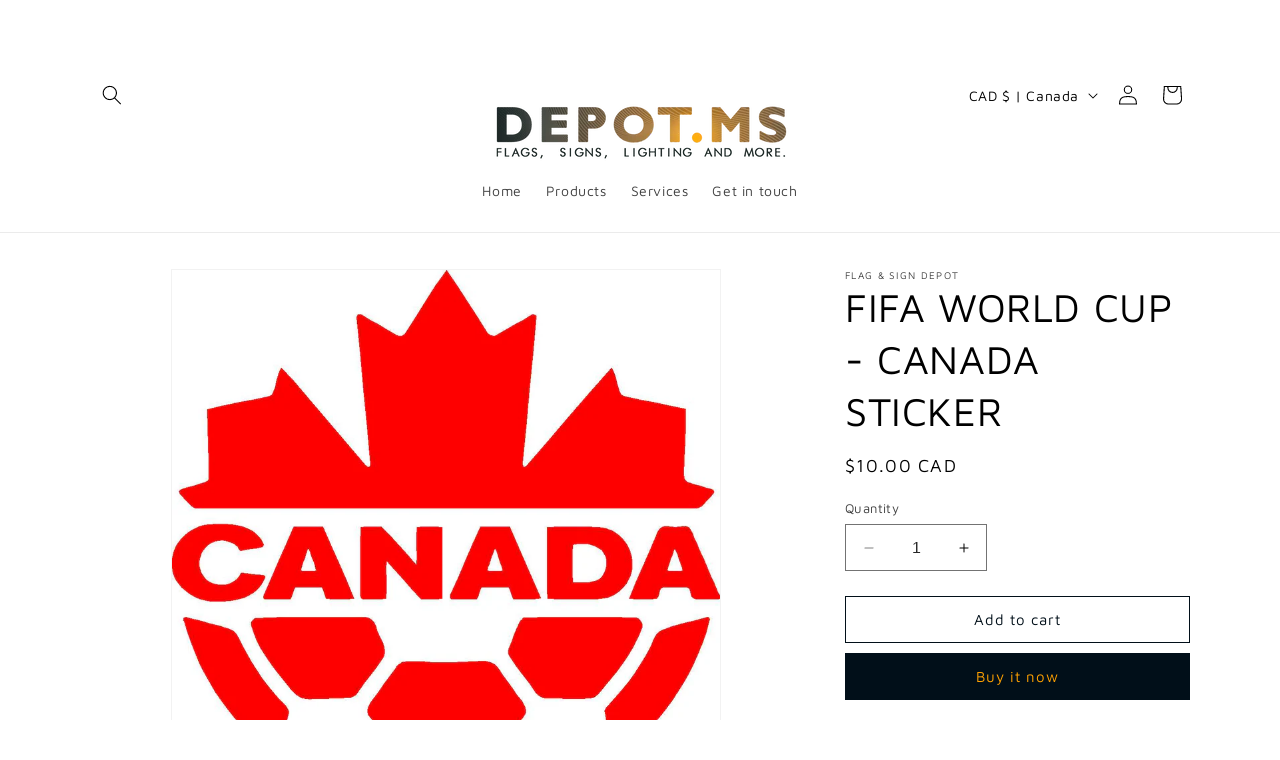

--- FILE ---
content_type: text/plain; charset=utf-8
request_url: https://d-ipv6.mmapiws.com/ant_squire
body_size: 150
content:
depot.ms;019bfad9-2454-7cf4-9281-f8f81fa654f0:5ff5488a84c9bc2315b0b5fa21a3c2da3f229ead